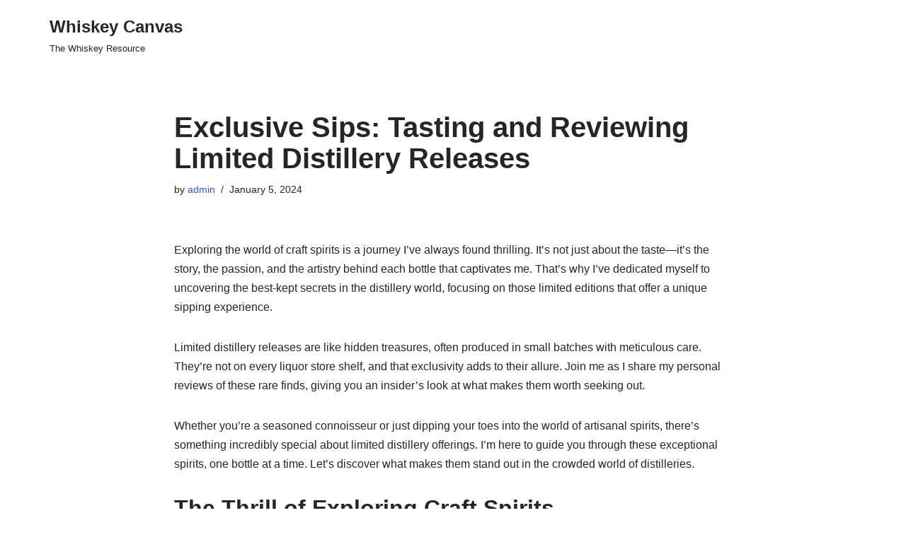

--- FILE ---
content_type: text/html; charset=UTF-8
request_url: https://whiskeycanvas.com/limited-distillery-reviews/
body_size: 18062
content:
<!DOCTYPE html>
<html lang="en-US" prefix="og: https://ogp.me/ns#">

<head>
	
	<meta charset="UTF-8">
	<meta name="viewport" content="width=device-width, initial-scale=1, minimum-scale=1">
	<link rel="profile" href="http://gmpg.org/xfn/11">
		
<!-- Search Engine Optimization by Rank Math PRO - https://rankmath.com/ -->
<title>Exclusive Sips: Tasting and Reviewing Limited Distillery Releases - Whiskey Canvas</title>
<meta name="description" content="Explore the world of craft spirits with our insider reviews on limited distillery offerings, where exclusivity and quality meet. Delve into the stories behind local ingredients, unique flavors, and the artisans who bring these rare bottles to life."/>
<meta name="robots" content="follow, index, max-snippet:-1, max-video-preview:-1, max-image-preview:large"/>
<link rel="canonical" href="https://whiskeycanvas.com/limited-distillery-reviews/" />
<meta property="og:locale" content="en_US" />
<meta property="og:type" content="article" />
<meta property="og:title" content="Exclusive Sips: Tasting and Reviewing Limited Distillery Releases - Whiskey Canvas" />
<meta property="og:description" content="Explore the world of craft spirits with our insider reviews on limited distillery offerings, where exclusivity and quality meet. Delve into the stories behind local ingredients, unique flavors, and the artisans who bring these rare bottles to life." />
<meta property="og:url" content="https://whiskeycanvas.com/limited-distillery-reviews/" />
<meta property="og:site_name" content="Whiskey Canvas" />
<meta property="article:tag" content="Limited edition reviews of whiskey" />
<meta property="article:section" content="Limited edition reviews of whiskey" />
<meta property="og:updated_time" content="2024-01-05T23:39:04+00:00" />
<meta property="og:image" content="https://whiskeycanvas.com/wp-content/uploads/2024/01/An_WNbvh9ArRF6HrADMDB.jpg" />
<meta property="og:image:secure_url" content="https://whiskeycanvas.com/wp-content/uploads/2024/01/An_WNbvh9ArRF6HrADMDB.jpg" />
<meta property="og:image:width" content="1792" />
<meta property="og:image:height" content="1024" />
<meta property="og:image:alt" content="Exclusive Sips: Tasting and Reviewing Limited Distillery Releases" />
<meta property="og:image:type" content="image/jpeg" />
<meta property="article:published_time" content="2024-01-05T22:53:10+00:00" />
<meta property="article:modified_time" content="2024-01-05T23:39:04+00:00" />
<meta name="twitter:card" content="summary_large_image" />
<meta name="twitter:title" content="Exclusive Sips: Tasting and Reviewing Limited Distillery Releases - Whiskey Canvas" />
<meta name="twitter:description" content="Explore the world of craft spirits with our insider reviews on limited distillery offerings, where exclusivity and quality meet. Delve into the stories behind local ingredients, unique flavors, and the artisans who bring these rare bottles to life." />
<meta name="twitter:image" content="https://whiskeycanvas.com/wp-content/uploads/2024/01/An_WNbvh9ArRF6HrADMDB.jpg" />
<meta name="twitter:label1" content="Written by" />
<meta name="twitter:data1" content="admin" />
<meta name="twitter:label2" content="Time to read" />
<meta name="twitter:data2" content="11 minutes" />
<script type="application/ld+json" class="rank-math-schema-pro">{"@context":"https://schema.org","@graph":[{"@type":["Person","Organization"],"@id":"https://whiskeycanvas.com/#person","name":"Whiskey Canvas"},{"@type":"WebSite","@id":"https://whiskeycanvas.com/#website","url":"https://whiskeycanvas.com","name":"Whiskey Canvas","publisher":{"@id":"https://whiskeycanvas.com/#person"},"inLanguage":"en-US"},{"@type":"ImageObject","@id":"https://whiskeycanvas.com/wp-content/uploads/2024/01/An_WNbvh9ArRF6HrADMDB.jpg","url":"https://whiskeycanvas.com/wp-content/uploads/2024/01/An_WNbvh9ArRF6HrADMDB.jpg","width":"1792","height":"1024","inLanguage":"en-US"},{"@type":"WebPage","@id":"https://whiskeycanvas.com/limited-distillery-reviews/#webpage","url":"https://whiskeycanvas.com/limited-distillery-reviews/","name":"Exclusive Sips: Tasting and Reviewing Limited Distillery Releases - Whiskey Canvas","datePublished":"2024-01-05T22:53:10+00:00","dateModified":"2024-01-05T23:39:04+00:00","isPartOf":{"@id":"https://whiskeycanvas.com/#website"},"primaryImageOfPage":{"@id":"https://whiskeycanvas.com/wp-content/uploads/2024/01/An_WNbvh9ArRF6HrADMDB.jpg"},"inLanguage":"en-US"},{"@type":"Person","@id":"https://whiskeycanvas.com/author/admin/","name":"admin","url":"https://whiskeycanvas.com/author/admin/","image":{"@type":"ImageObject","@id":"https://secure.gravatar.com/avatar/0a5c93873df26e51726517a099bd693efb106769fb4e83ed70d00a60f367be68?s=96&amp;d=mm&amp;r=g","url":"https://secure.gravatar.com/avatar/0a5c93873df26e51726517a099bd693efb106769fb4e83ed70d00a60f367be68?s=96&amp;d=mm&amp;r=g","caption":"admin","inLanguage":"en-US"},"sameAs":["https://whiskeycanvas.com"]},{"@type":"BlogPosting","headline":"Exclusive Sips: Tasting and Reviewing Limited Distillery Releases - Whiskey Canvas","datePublished":"2024-01-05T22:53:10+00:00","dateModified":"2024-01-05T23:39:04+00:00","articleSection":"Limited edition reviews of whiskey","author":{"@id":"https://whiskeycanvas.com/author/admin/","name":"admin"},"publisher":{"@id":"https://whiskeycanvas.com/#person"},"description":"Explore the world of craft spirits with our insider reviews on limited distillery offerings, where exclusivity and quality meet. Delve into the stories behind local ingredients, unique flavors, and the artisans who bring these rare bottles to life.","name":"Exclusive Sips: Tasting and Reviewing Limited Distillery Releases - Whiskey Canvas","@id":"https://whiskeycanvas.com/limited-distillery-reviews/#richSnippet","isPartOf":{"@id":"https://whiskeycanvas.com/limited-distillery-reviews/#webpage"},"image":{"@id":"https://whiskeycanvas.com/wp-content/uploads/2024/01/An_WNbvh9ArRF6HrADMDB.jpg"},"inLanguage":"en-US","mainEntityOfPage":{"@id":"https://whiskeycanvas.com/limited-distillery-reviews/#webpage"}}]}</script>
<!-- /Rank Math WordPress SEO plugin -->

<link rel="alternate" type="application/rss+xml" title="Whiskey Canvas &raquo; Feed" href="https://whiskeycanvas.com/feed/" />
<link rel="alternate" title="oEmbed (JSON)" type="application/json+oembed" href="https://whiskeycanvas.com/wp-json/oembed/1.0/embed?url=https%3A%2F%2Fwhiskeycanvas.com%2Flimited-distillery-reviews%2F" />
<link rel="alternate" title="oEmbed (XML)" type="text/xml+oembed" href="https://whiskeycanvas.com/wp-json/oembed/1.0/embed?url=https%3A%2F%2Fwhiskeycanvas.com%2Flimited-distillery-reviews%2F&#038;format=xml" />
<style id='wp-img-auto-sizes-contain-inline-css'>
img:is([sizes=auto i],[sizes^="auto," i]){contain-intrinsic-size:3000px 1500px}
/*# sourceURL=wp-img-auto-sizes-contain-inline-css */
</style>
<style id='wp-emoji-styles-inline-css'>

	img.wp-smiley, img.emoji {
		display: inline !important;
		border: none !important;
		box-shadow: none !important;
		height: 1em !important;
		width: 1em !important;
		margin: 0 0.07em !important;
		vertical-align: -0.1em !important;
		background: none !important;
		padding: 0 !important;
	}
/*# sourceURL=wp-emoji-styles-inline-css */
</style>
<style id='wp-block-library-inline-css'>
:root{--wp-block-synced-color:#7a00df;--wp-block-synced-color--rgb:122,0,223;--wp-bound-block-color:var(--wp-block-synced-color);--wp-editor-canvas-background:#ddd;--wp-admin-theme-color:#007cba;--wp-admin-theme-color--rgb:0,124,186;--wp-admin-theme-color-darker-10:#006ba1;--wp-admin-theme-color-darker-10--rgb:0,107,160.5;--wp-admin-theme-color-darker-20:#005a87;--wp-admin-theme-color-darker-20--rgb:0,90,135;--wp-admin-border-width-focus:2px}@media (min-resolution:192dpi){:root{--wp-admin-border-width-focus:1.5px}}.wp-element-button{cursor:pointer}:root .has-very-light-gray-background-color{background-color:#eee}:root .has-very-dark-gray-background-color{background-color:#313131}:root .has-very-light-gray-color{color:#eee}:root .has-very-dark-gray-color{color:#313131}:root .has-vivid-green-cyan-to-vivid-cyan-blue-gradient-background{background:linear-gradient(135deg,#00d084,#0693e3)}:root .has-purple-crush-gradient-background{background:linear-gradient(135deg,#34e2e4,#4721fb 50%,#ab1dfe)}:root .has-hazy-dawn-gradient-background{background:linear-gradient(135deg,#faaca8,#dad0ec)}:root .has-subdued-olive-gradient-background{background:linear-gradient(135deg,#fafae1,#67a671)}:root .has-atomic-cream-gradient-background{background:linear-gradient(135deg,#fdd79a,#004a59)}:root .has-nightshade-gradient-background{background:linear-gradient(135deg,#330968,#31cdcf)}:root .has-midnight-gradient-background{background:linear-gradient(135deg,#020381,#2874fc)}:root{--wp--preset--font-size--normal:16px;--wp--preset--font-size--huge:42px}.has-regular-font-size{font-size:1em}.has-larger-font-size{font-size:2.625em}.has-normal-font-size{font-size:var(--wp--preset--font-size--normal)}.has-huge-font-size{font-size:var(--wp--preset--font-size--huge)}.has-text-align-center{text-align:center}.has-text-align-left{text-align:left}.has-text-align-right{text-align:right}.has-fit-text{white-space:nowrap!important}#end-resizable-editor-section{display:none}.aligncenter{clear:both}.items-justified-left{justify-content:flex-start}.items-justified-center{justify-content:center}.items-justified-right{justify-content:flex-end}.items-justified-space-between{justify-content:space-between}.screen-reader-text{border:0;clip-path:inset(50%);height:1px;margin:-1px;overflow:hidden;padding:0;position:absolute;width:1px;word-wrap:normal!important}.screen-reader-text:focus{background-color:#ddd;clip-path:none;color:#444;display:block;font-size:1em;height:auto;left:5px;line-height:normal;padding:15px 23px 14px;text-decoration:none;top:5px;width:auto;z-index:100000}html :where(.has-border-color){border-style:solid}html :where([style*=border-top-color]){border-top-style:solid}html :where([style*=border-right-color]){border-right-style:solid}html :where([style*=border-bottom-color]){border-bottom-style:solid}html :where([style*=border-left-color]){border-left-style:solid}html :where([style*=border-width]){border-style:solid}html :where([style*=border-top-width]){border-top-style:solid}html :where([style*=border-right-width]){border-right-style:solid}html :where([style*=border-bottom-width]){border-bottom-style:solid}html :where([style*=border-left-width]){border-left-style:solid}html :where(img[class*=wp-image-]){height:auto;max-width:100%}:where(figure){margin:0 0 1em}html :where(.is-position-sticky){--wp-admin--admin-bar--position-offset:var(--wp-admin--admin-bar--height,0px)}@media screen and (max-width:600px){html :where(.is-position-sticky){--wp-admin--admin-bar--position-offset:0px}}

/*# sourceURL=wp-block-library-inline-css */
</style><style id='global-styles-inline-css'>
:root{--wp--preset--aspect-ratio--square: 1;--wp--preset--aspect-ratio--4-3: 4/3;--wp--preset--aspect-ratio--3-4: 3/4;--wp--preset--aspect-ratio--3-2: 3/2;--wp--preset--aspect-ratio--2-3: 2/3;--wp--preset--aspect-ratio--16-9: 16/9;--wp--preset--aspect-ratio--9-16: 9/16;--wp--preset--color--black: #000000;--wp--preset--color--cyan-bluish-gray: #abb8c3;--wp--preset--color--white: #ffffff;--wp--preset--color--pale-pink: #f78da7;--wp--preset--color--vivid-red: #cf2e2e;--wp--preset--color--luminous-vivid-orange: #ff6900;--wp--preset--color--luminous-vivid-amber: #fcb900;--wp--preset--color--light-green-cyan: #7bdcb5;--wp--preset--color--vivid-green-cyan: #00d084;--wp--preset--color--pale-cyan-blue: #8ed1fc;--wp--preset--color--vivid-cyan-blue: #0693e3;--wp--preset--color--vivid-purple: #9b51e0;--wp--preset--color--neve-link-color: var(--nv-primary-accent);--wp--preset--color--neve-link-hover-color: var(--nv-secondary-accent);--wp--preset--color--nv-site-bg: var(--nv-site-bg);--wp--preset--color--nv-light-bg: var(--nv-light-bg);--wp--preset--color--nv-dark-bg: var(--nv-dark-bg);--wp--preset--color--neve-text-color: var(--nv-text-color);--wp--preset--color--nv-text-dark-bg: var(--nv-text-dark-bg);--wp--preset--color--nv-c-1: var(--nv-c-1);--wp--preset--color--nv-c-2: var(--nv-c-2);--wp--preset--gradient--vivid-cyan-blue-to-vivid-purple: linear-gradient(135deg,rgb(6,147,227) 0%,rgb(155,81,224) 100%);--wp--preset--gradient--light-green-cyan-to-vivid-green-cyan: linear-gradient(135deg,rgb(122,220,180) 0%,rgb(0,208,130) 100%);--wp--preset--gradient--luminous-vivid-amber-to-luminous-vivid-orange: linear-gradient(135deg,rgb(252,185,0) 0%,rgb(255,105,0) 100%);--wp--preset--gradient--luminous-vivid-orange-to-vivid-red: linear-gradient(135deg,rgb(255,105,0) 0%,rgb(207,46,46) 100%);--wp--preset--gradient--very-light-gray-to-cyan-bluish-gray: linear-gradient(135deg,rgb(238,238,238) 0%,rgb(169,184,195) 100%);--wp--preset--gradient--cool-to-warm-spectrum: linear-gradient(135deg,rgb(74,234,220) 0%,rgb(151,120,209) 20%,rgb(207,42,186) 40%,rgb(238,44,130) 60%,rgb(251,105,98) 80%,rgb(254,248,76) 100%);--wp--preset--gradient--blush-light-purple: linear-gradient(135deg,rgb(255,206,236) 0%,rgb(152,150,240) 100%);--wp--preset--gradient--blush-bordeaux: linear-gradient(135deg,rgb(254,205,165) 0%,rgb(254,45,45) 50%,rgb(107,0,62) 100%);--wp--preset--gradient--luminous-dusk: linear-gradient(135deg,rgb(255,203,112) 0%,rgb(199,81,192) 50%,rgb(65,88,208) 100%);--wp--preset--gradient--pale-ocean: linear-gradient(135deg,rgb(255,245,203) 0%,rgb(182,227,212) 50%,rgb(51,167,181) 100%);--wp--preset--gradient--electric-grass: linear-gradient(135deg,rgb(202,248,128) 0%,rgb(113,206,126) 100%);--wp--preset--gradient--midnight: linear-gradient(135deg,rgb(2,3,129) 0%,rgb(40,116,252) 100%);--wp--preset--font-size--small: 13px;--wp--preset--font-size--medium: 20px;--wp--preset--font-size--large: 36px;--wp--preset--font-size--x-large: 42px;--wp--preset--spacing--20: 0.44rem;--wp--preset--spacing--30: 0.67rem;--wp--preset--spacing--40: 1rem;--wp--preset--spacing--50: 1.5rem;--wp--preset--spacing--60: 2.25rem;--wp--preset--spacing--70: 3.38rem;--wp--preset--spacing--80: 5.06rem;--wp--preset--shadow--natural: 6px 6px 9px rgba(0, 0, 0, 0.2);--wp--preset--shadow--deep: 12px 12px 50px rgba(0, 0, 0, 0.4);--wp--preset--shadow--sharp: 6px 6px 0px rgba(0, 0, 0, 0.2);--wp--preset--shadow--outlined: 6px 6px 0px -3px rgb(255, 255, 255), 6px 6px rgb(0, 0, 0);--wp--preset--shadow--crisp: 6px 6px 0px rgb(0, 0, 0);}:where(.is-layout-flex){gap: 0.5em;}:where(.is-layout-grid){gap: 0.5em;}body .is-layout-flex{display: flex;}.is-layout-flex{flex-wrap: wrap;align-items: center;}.is-layout-flex > :is(*, div){margin: 0;}body .is-layout-grid{display: grid;}.is-layout-grid > :is(*, div){margin: 0;}:where(.wp-block-columns.is-layout-flex){gap: 2em;}:where(.wp-block-columns.is-layout-grid){gap: 2em;}:where(.wp-block-post-template.is-layout-flex){gap: 1.25em;}:where(.wp-block-post-template.is-layout-grid){gap: 1.25em;}.has-black-color{color: var(--wp--preset--color--black) !important;}.has-cyan-bluish-gray-color{color: var(--wp--preset--color--cyan-bluish-gray) !important;}.has-white-color{color: var(--wp--preset--color--white) !important;}.has-pale-pink-color{color: var(--wp--preset--color--pale-pink) !important;}.has-vivid-red-color{color: var(--wp--preset--color--vivid-red) !important;}.has-luminous-vivid-orange-color{color: var(--wp--preset--color--luminous-vivid-orange) !important;}.has-luminous-vivid-amber-color{color: var(--wp--preset--color--luminous-vivid-amber) !important;}.has-light-green-cyan-color{color: var(--wp--preset--color--light-green-cyan) !important;}.has-vivid-green-cyan-color{color: var(--wp--preset--color--vivid-green-cyan) !important;}.has-pale-cyan-blue-color{color: var(--wp--preset--color--pale-cyan-blue) !important;}.has-vivid-cyan-blue-color{color: var(--wp--preset--color--vivid-cyan-blue) !important;}.has-vivid-purple-color{color: var(--wp--preset--color--vivid-purple) !important;}.has-neve-link-color-color{color: var(--wp--preset--color--neve-link-color) !important;}.has-neve-link-hover-color-color{color: var(--wp--preset--color--neve-link-hover-color) !important;}.has-nv-site-bg-color{color: var(--wp--preset--color--nv-site-bg) !important;}.has-nv-light-bg-color{color: var(--wp--preset--color--nv-light-bg) !important;}.has-nv-dark-bg-color{color: var(--wp--preset--color--nv-dark-bg) !important;}.has-neve-text-color-color{color: var(--wp--preset--color--neve-text-color) !important;}.has-nv-text-dark-bg-color{color: var(--wp--preset--color--nv-text-dark-bg) !important;}.has-nv-c-1-color{color: var(--wp--preset--color--nv-c-1) !important;}.has-nv-c-2-color{color: var(--wp--preset--color--nv-c-2) !important;}.has-black-background-color{background-color: var(--wp--preset--color--black) !important;}.has-cyan-bluish-gray-background-color{background-color: var(--wp--preset--color--cyan-bluish-gray) !important;}.has-white-background-color{background-color: var(--wp--preset--color--white) !important;}.has-pale-pink-background-color{background-color: var(--wp--preset--color--pale-pink) !important;}.has-vivid-red-background-color{background-color: var(--wp--preset--color--vivid-red) !important;}.has-luminous-vivid-orange-background-color{background-color: var(--wp--preset--color--luminous-vivid-orange) !important;}.has-luminous-vivid-amber-background-color{background-color: var(--wp--preset--color--luminous-vivid-amber) !important;}.has-light-green-cyan-background-color{background-color: var(--wp--preset--color--light-green-cyan) !important;}.has-vivid-green-cyan-background-color{background-color: var(--wp--preset--color--vivid-green-cyan) !important;}.has-pale-cyan-blue-background-color{background-color: var(--wp--preset--color--pale-cyan-blue) !important;}.has-vivid-cyan-blue-background-color{background-color: var(--wp--preset--color--vivid-cyan-blue) !important;}.has-vivid-purple-background-color{background-color: var(--wp--preset--color--vivid-purple) !important;}.has-neve-link-color-background-color{background-color: var(--wp--preset--color--neve-link-color) !important;}.has-neve-link-hover-color-background-color{background-color: var(--wp--preset--color--neve-link-hover-color) !important;}.has-nv-site-bg-background-color{background-color: var(--wp--preset--color--nv-site-bg) !important;}.has-nv-light-bg-background-color{background-color: var(--wp--preset--color--nv-light-bg) !important;}.has-nv-dark-bg-background-color{background-color: var(--wp--preset--color--nv-dark-bg) !important;}.has-neve-text-color-background-color{background-color: var(--wp--preset--color--neve-text-color) !important;}.has-nv-text-dark-bg-background-color{background-color: var(--wp--preset--color--nv-text-dark-bg) !important;}.has-nv-c-1-background-color{background-color: var(--wp--preset--color--nv-c-1) !important;}.has-nv-c-2-background-color{background-color: var(--wp--preset--color--nv-c-2) !important;}.has-black-border-color{border-color: var(--wp--preset--color--black) !important;}.has-cyan-bluish-gray-border-color{border-color: var(--wp--preset--color--cyan-bluish-gray) !important;}.has-white-border-color{border-color: var(--wp--preset--color--white) !important;}.has-pale-pink-border-color{border-color: var(--wp--preset--color--pale-pink) !important;}.has-vivid-red-border-color{border-color: var(--wp--preset--color--vivid-red) !important;}.has-luminous-vivid-orange-border-color{border-color: var(--wp--preset--color--luminous-vivid-orange) !important;}.has-luminous-vivid-amber-border-color{border-color: var(--wp--preset--color--luminous-vivid-amber) !important;}.has-light-green-cyan-border-color{border-color: var(--wp--preset--color--light-green-cyan) !important;}.has-vivid-green-cyan-border-color{border-color: var(--wp--preset--color--vivid-green-cyan) !important;}.has-pale-cyan-blue-border-color{border-color: var(--wp--preset--color--pale-cyan-blue) !important;}.has-vivid-cyan-blue-border-color{border-color: var(--wp--preset--color--vivid-cyan-blue) !important;}.has-vivid-purple-border-color{border-color: var(--wp--preset--color--vivid-purple) !important;}.has-neve-link-color-border-color{border-color: var(--wp--preset--color--neve-link-color) !important;}.has-neve-link-hover-color-border-color{border-color: var(--wp--preset--color--neve-link-hover-color) !important;}.has-nv-site-bg-border-color{border-color: var(--wp--preset--color--nv-site-bg) !important;}.has-nv-light-bg-border-color{border-color: var(--wp--preset--color--nv-light-bg) !important;}.has-nv-dark-bg-border-color{border-color: var(--wp--preset--color--nv-dark-bg) !important;}.has-neve-text-color-border-color{border-color: var(--wp--preset--color--neve-text-color) !important;}.has-nv-text-dark-bg-border-color{border-color: var(--wp--preset--color--nv-text-dark-bg) !important;}.has-nv-c-1-border-color{border-color: var(--wp--preset--color--nv-c-1) !important;}.has-nv-c-2-border-color{border-color: var(--wp--preset--color--nv-c-2) !important;}.has-vivid-cyan-blue-to-vivid-purple-gradient-background{background: var(--wp--preset--gradient--vivid-cyan-blue-to-vivid-purple) !important;}.has-light-green-cyan-to-vivid-green-cyan-gradient-background{background: var(--wp--preset--gradient--light-green-cyan-to-vivid-green-cyan) !important;}.has-luminous-vivid-amber-to-luminous-vivid-orange-gradient-background{background: var(--wp--preset--gradient--luminous-vivid-amber-to-luminous-vivid-orange) !important;}.has-luminous-vivid-orange-to-vivid-red-gradient-background{background: var(--wp--preset--gradient--luminous-vivid-orange-to-vivid-red) !important;}.has-very-light-gray-to-cyan-bluish-gray-gradient-background{background: var(--wp--preset--gradient--very-light-gray-to-cyan-bluish-gray) !important;}.has-cool-to-warm-spectrum-gradient-background{background: var(--wp--preset--gradient--cool-to-warm-spectrum) !important;}.has-blush-light-purple-gradient-background{background: var(--wp--preset--gradient--blush-light-purple) !important;}.has-blush-bordeaux-gradient-background{background: var(--wp--preset--gradient--blush-bordeaux) !important;}.has-luminous-dusk-gradient-background{background: var(--wp--preset--gradient--luminous-dusk) !important;}.has-pale-ocean-gradient-background{background: var(--wp--preset--gradient--pale-ocean) !important;}.has-electric-grass-gradient-background{background: var(--wp--preset--gradient--electric-grass) !important;}.has-midnight-gradient-background{background: var(--wp--preset--gradient--midnight) !important;}.has-small-font-size{font-size: var(--wp--preset--font-size--small) !important;}.has-medium-font-size{font-size: var(--wp--preset--font-size--medium) !important;}.has-large-font-size{font-size: var(--wp--preset--font-size--large) !important;}.has-x-large-font-size{font-size: var(--wp--preset--font-size--x-large) !important;}
/*# sourceURL=global-styles-inline-css */
</style>

<style id='classic-theme-styles-inline-css'>
/*! This file is auto-generated */
.wp-block-button__link{color:#fff;background-color:#32373c;border-radius:9999px;box-shadow:none;text-decoration:none;padding:calc(.667em + 2px) calc(1.333em + 2px);font-size:1.125em}.wp-block-file__button{background:#32373c;color:#fff;text-decoration:none}
/*# sourceURL=/wp-includes/css/classic-themes.min.css */
</style>
<link rel='stylesheet' id='neve-style-css' href='https://whiskeycanvas.com/wp-content/themes/neve/style-main-new.min.css?ver=4.2.2' media='all' />
<style id='neve-style-inline-css'>
.is-menu-sidebar .header-menu-sidebar { visibility: visible; }.is-menu-sidebar.menu_sidebar_slide_left .header-menu-sidebar { transform: translate3d(0, 0, 0); left: 0; }.is-menu-sidebar.menu_sidebar_slide_right .header-menu-sidebar { transform: translate3d(0, 0, 0); right: 0; }.is-menu-sidebar.menu_sidebar_pull_right .header-menu-sidebar, .is-menu-sidebar.menu_sidebar_pull_left .header-menu-sidebar { transform: translateX(0); }.is-menu-sidebar.menu_sidebar_dropdown .header-menu-sidebar { height: auto; }.is-menu-sidebar.menu_sidebar_dropdown .header-menu-sidebar-inner { max-height: 400px; padding: 20px 0; }.is-menu-sidebar.menu_sidebar_full_canvas .header-menu-sidebar { opacity: 1; }.header-menu-sidebar .menu-item-nav-search:not(.floating) { pointer-events: none; }.header-menu-sidebar .menu-item-nav-search .is-menu-sidebar { pointer-events: unset; }@media screen and (max-width: 960px) { .builder-item.cr .item--inner { --textalign: center; --justify: center; } }
.nv-meta-list li.meta:not(:last-child):after { content:"/" }.nv-meta-list .no-mobile{
			display:none;
		}.nv-meta-list li.last::after{
			content: ""!important;
		}@media (min-width: 769px) {
			.nv-meta-list .no-mobile {
				display: inline-block;
			}
			.nv-meta-list li.last:not(:last-child)::after {
		 		content: "/" !important;
			}
		}
 :root{ --container: 748px;--postwidth:100%; --primarybtnbg: var(--nv-primary-accent); --primarybtnhoverbg: var(--nv-primary-accent); --primarybtncolor: #fff; --secondarybtncolor: var(--nv-primary-accent); --primarybtnhovercolor: #fff; --secondarybtnhovercolor: var(--nv-primary-accent);--primarybtnborderradius:3px;--secondarybtnborderradius:3px;--secondarybtnborderwidth:3px;--btnpadding:13px 15px;--primarybtnpadding:13px 15px;--secondarybtnpadding:calc(13px - 3px) calc(15px - 3px); --bodyfontfamily: Arial,Helvetica,sans-serif; --bodyfontsize: 15px; --bodylineheight: 1.6; --bodyletterspacing: 0px; --bodyfontweight: 400; --h1fontsize: 36px; --h1fontweight: 700; --h1lineheight: 1.2; --h1letterspacing: 0px; --h1texttransform: none; --h2fontsize: 28px; --h2fontweight: 700; --h2lineheight: 1.3; --h2letterspacing: 0px; --h2texttransform: none; --h3fontsize: 24px; --h3fontweight: 700; --h3lineheight: 1.4; --h3letterspacing: 0px; --h3texttransform: none; --h4fontsize: 20px; --h4fontweight: 700; --h4lineheight: 1.6; --h4letterspacing: 0px; --h4texttransform: none; --h5fontsize: 16px; --h5fontweight: 700; --h5lineheight: 1.6; --h5letterspacing: 0px; --h5texttransform: none; --h6fontsize: 14px; --h6fontweight: 700; --h6lineheight: 1.6; --h6letterspacing: 0px; --h6texttransform: none;--formfieldborderwidth:2px;--formfieldborderradius:3px; --formfieldbgcolor: var(--nv-site-bg); --formfieldbordercolor: #dddddd; --formfieldcolor: var(--nv-text-color);--formfieldpadding:10px 12px; } .nv-post-thumbnail-wrap img{ aspect-ratio: 4/3; object-fit: cover; } .layout-grid .nv-post-thumbnail-wrap{ margin-right:-25px;margin-left:-25px; } .nv-index-posts{ --borderradius:8px;--padding:25px 25px 25px 25px;--cardboxshadow:0 0 2px 0 rgba(0,0,0,0.15); --cardbgcolor: var(--nv-site-bg); --cardcolor: var(--nv-text-color); } .single-post-container .alignfull > [class*="__inner-container"], .single-post-container .alignwide > [class*="__inner-container"]{ max-width:718px } .nv-meta-list{ --avatarsize: 20px; } .single .nv-meta-list{ --avatarsize: 20px; } .nv-post-cover{ --height: 250px;--padding:40px 15px;--justify: flex-start; --textalign: left; --valign: center; } .nv-post-cover .nv-title-meta-wrap, .nv-page-title-wrap, .entry-header{ --textalign: left; } .nv-is-boxed.nv-title-meta-wrap{ --padding:40px 15px; --bgcolor: var(--nv-dark-bg); } .nv-overlay{ --opacity: 50; --blendmode: normal; } .nv-is-boxed.nv-comments-wrap{ --padding:20px; } .nv-is-boxed.comment-respond{ --padding:20px; } .single:not(.single-product), .page{ --c-vspace:0 0 0 0;; } .scroll-to-top{ --color: var(--nv-text-dark-bg);--padding:8px 10px; --borderradius: 3px; --bgcolor: var(--nv-primary-accent); --hovercolor: var(--nv-text-dark-bg); --hoverbgcolor: var(--nv-primary-accent);--size:16px; } .global-styled{ --bgcolor: var(--nv-site-bg); } .header-top{ --rowbcolor: var(--nv-light-bg); --color: var(--nv-text-color); --bgcolor: var(--nv-site-bg); } .header-main{ --rowbcolor: var(--nv-light-bg); --color: var(--nv-text-color); --bgcolor: var(--nv-site-bg); } .header-bottom{ --rowbcolor: var(--nv-light-bg); --color: var(--nv-text-color); --bgcolor: var(--nv-site-bg); } .header-menu-sidebar-bg{ --justify: flex-start; --textalign: left;--flexg: 1;--wrapdropdownwidth: auto; --color: var(--nv-text-color); --bgcolor: var(--nv-site-bg); } .header-menu-sidebar{ width: 360px; } .builder-item--logo{ --maxwidth: 120px; --fs: 24px;--padding:10px 0;--margin:0; --textalign: left;--justify: flex-start; } .builder-item--nav-icon,.header-menu-sidebar .close-sidebar-panel .navbar-toggle{ --borderradius:0; } .builder-item--nav-icon{ --label-margin:0 5px 0 0;;--padding:10px 15px;--margin:0; } .builder-item--primary-menu{ --hovercolor: var(--nv-secondary-accent); --hovertextcolor: var(--nv-text-color); --activecolor: var(--nv-primary-accent); --spacing: 20px; --height: 25px;--padding:0;--margin:0; --fontsize: 1em; --lineheight: 1.6; --letterspacing: 0px; --fontweight: 500; --texttransform: none; --iconsize: 1em; } .hfg-is-group.has-primary-menu .inherit-ff{ --inheritedfw: 500; } .footer-top-inner .row{ grid-template-columns:1fr 1fr 1fr; --valign: flex-start; } .footer-top{ --rowbcolor: var(--nv-light-bg); --color: var(--nv-text-color); --bgcolor: var(--nv-site-bg); } .footer-main-inner .row{ grid-template-columns:1fr 1fr 1fr; --valign: flex-start; } .footer-main{ --rowbcolor: var(--nv-light-bg); --color: var(--nv-text-color); --bgcolor: var(--nv-site-bg); } .footer-bottom-inner .row{ grid-template-columns:1fr 1fr 1fr; --valign: flex-start; } .footer-bottom{ --rowbcolor: var(--nv-light-bg); --color: var(--nv-text-dark-bg); --bgcolor: var(--nv-dark-bg); } @media(min-width: 576px){ :root{ --container: 992px;--postwidth:50%;--btnpadding:13px 15px;--primarybtnpadding:13px 15px;--secondarybtnpadding:calc(13px - 3px) calc(15px - 3px); --bodyfontsize: 16px; --bodylineheight: 1.6; --bodyletterspacing: 0px; --h1fontsize: 38px; --h1lineheight: 1.2; --h1letterspacing: 0px; --h2fontsize: 30px; --h2lineheight: 1.2; --h2letterspacing: 0px; --h3fontsize: 26px; --h3lineheight: 1.4; --h3letterspacing: 0px; --h4fontsize: 22px; --h4lineheight: 1.5; --h4letterspacing: 0px; --h5fontsize: 18px; --h5lineheight: 1.6; --h5letterspacing: 0px; --h6fontsize: 14px; --h6lineheight: 1.6; --h6letterspacing: 0px; } .layout-grid .nv-post-thumbnail-wrap{ margin-right:-25px;margin-left:-25px; } .nv-index-posts{ --padding:25px 25px 25px 25px; } .single-post-container .alignfull > [class*="__inner-container"], .single-post-container .alignwide > [class*="__inner-container"]{ max-width:962px } .nv-meta-list{ --avatarsize: 20px; } .single .nv-meta-list{ --avatarsize: 20px; } .nv-post-cover{ --height: 320px;--padding:60px 30px;--justify: flex-start; --textalign: left; --valign: center; } .nv-post-cover .nv-title-meta-wrap, .nv-page-title-wrap, .entry-header{ --textalign: left; } .nv-is-boxed.nv-title-meta-wrap{ --padding:60px 30px; } .nv-is-boxed.nv-comments-wrap{ --padding:30px; } .nv-is-boxed.comment-respond{ --padding:30px; } .single:not(.single-product), .page{ --c-vspace:0 0 0 0;; } .scroll-to-top{ --padding:8px 10px;--size:16px; } .header-menu-sidebar-bg{ --justify: flex-start; --textalign: left;--flexg: 1;--wrapdropdownwidth: auto; } .header-menu-sidebar{ width: 360px; } .builder-item--logo{ --maxwidth: 120px; --fs: 24px;--padding:10px 0;--margin:0; --textalign: left;--justify: flex-start; } .builder-item--nav-icon{ --label-margin:0 5px 0 0;;--padding:10px 15px;--margin:0; } .builder-item--primary-menu{ --spacing: 20px; --height: 25px;--padding:0;--margin:0; --fontsize: 1em; --lineheight: 1.6; --letterspacing: 0px; --iconsize: 1em; } }@media(min-width: 960px){ :root{ --container: 1170px;--postwidth:33.333333333333%;--btnpadding:13px 15px;--primarybtnpadding:13px 15px;--secondarybtnpadding:calc(13px - 3px) calc(15px - 3px); --bodyfontsize: 16px; --bodylineheight: 1.7; --bodyletterspacing: 0px; --h1fontsize: 40px; --h1lineheight: 1.1; --h1letterspacing: 0px; --h2fontsize: 32px; --h2lineheight: 1.2; --h2letterspacing: 0px; --h3fontsize: 28px; --h3lineheight: 1.4; --h3letterspacing: 0px; --h4fontsize: 24px; --h4lineheight: 1.5; --h4letterspacing: 0px; --h5fontsize: 20px; --h5lineheight: 1.6; --h5letterspacing: 0px; --h6fontsize: 16px; --h6lineheight: 1.6; --h6letterspacing: 0px; } .layout-grid .nv-post-thumbnail-wrap{ margin-right:-25px;margin-left:-25px; } .nv-index-posts{ --padding:25px 25px 25px 25px; } body:not(.single):not(.archive):not(.blog):not(.search):not(.error404) .neve-main > .container .col, body.post-type-archive-course .neve-main > .container .col, body.post-type-archive-llms_membership .neve-main > .container .col{ max-width: 100%; } body:not(.single):not(.archive):not(.blog):not(.search):not(.error404) .nv-sidebar-wrap, body.post-type-archive-course .nv-sidebar-wrap, body.post-type-archive-llms_membership .nv-sidebar-wrap{ max-width: 0%; } .neve-main > .archive-container .nv-index-posts.col{ max-width: 100%; } .neve-main > .archive-container .nv-sidebar-wrap{ max-width: 0%; } .neve-main > .single-post-container .nv-single-post-wrap.col{ max-width: 70%; } .single-post-container .alignfull > [class*="__inner-container"], .single-post-container .alignwide > [class*="__inner-container"]{ max-width:789px } .container-fluid.single-post-container .alignfull > [class*="__inner-container"], .container-fluid.single-post-container .alignwide > [class*="__inner-container"]{ max-width:calc(70% + 15px) } .neve-main > .single-post-container .nv-sidebar-wrap{ max-width: 30%; } .nv-meta-list{ --avatarsize: 20px; } .single .nv-meta-list{ --avatarsize: 20px; } .nv-post-cover{ --height: 400px;--padding:60px 40px;--justify: flex-start; --textalign: left; --valign: center; } .nv-post-cover .nv-title-meta-wrap, .nv-page-title-wrap, .entry-header{ --textalign: left; } .nv-is-boxed.nv-title-meta-wrap{ --padding:60px 40px; } .nv-is-boxed.nv-comments-wrap{ --padding:40px; } .nv-is-boxed.comment-respond{ --padding:40px; } .single:not(.single-product), .page{ --c-vspace:0 0 0 0;; } .scroll-to-top{ --padding:8px 10px;--size:16px; } .header-menu-sidebar-bg{ --justify: flex-start; --textalign: left;--flexg: 1;--wrapdropdownwidth: auto; } .header-menu-sidebar{ width: 360px; } .builder-item--logo{ --maxwidth: 120px; --fs: 24px;--padding:10px 0;--margin:0; --textalign: left;--justify: flex-start; } .builder-item--nav-icon{ --label-margin:0 5px 0 0;;--padding:10px 15px;--margin:0; } .builder-item--primary-menu{ --spacing: 20px; --height: 25px;--padding:0;--margin:0; --fontsize: 1em; --lineheight: 1.6; --letterspacing: 0px; --iconsize: 1em; } }.scroll-to-top {right: 20px; border: none; position: fixed; bottom: 30px; display: none; opacity: 0; visibility: hidden; transition: opacity 0.3s ease-in-out, visibility 0.3s ease-in-out; align-items: center; justify-content: center; z-index: 999; } @supports (-webkit-overflow-scrolling: touch) { .scroll-to-top { bottom: 74px; } } .scroll-to-top.image { background-position: center; } .scroll-to-top .scroll-to-top-image { width: 100%; height: 100%; } .scroll-to-top .scroll-to-top-label { margin: 0; padding: 5px; } .scroll-to-top:hover { text-decoration: none; } .scroll-to-top.scroll-to-top-left {left: 20px; right: unset;} .scroll-to-top.scroll-show-mobile { display: flex; } @media (min-width: 960px) { .scroll-to-top { display: flex; } }.scroll-to-top { color: var(--color); padding: var(--padding); border-radius: var(--borderradius); background: var(--bgcolor); } .scroll-to-top:hover, .scroll-to-top:focus { color: var(--hovercolor); background: var(--hoverbgcolor); } .scroll-to-top-icon, .scroll-to-top.image .scroll-to-top-image { width: var(--size); height: var(--size); } .scroll-to-top-image { background-image: var(--bgimage); background-size: cover; }:root{--nv-primary-accent:#2f5aae;--nv-secondary-accent:#2f5aae;--nv-site-bg:#ffffff;--nv-light-bg:#f4f5f7;--nv-dark-bg:#121212;--nv-text-color:#272626;--nv-text-dark-bg:#ffffff;--nv-c-1:#9463ae;--nv-c-2:#be574b;--nv-fallback-ff:Arial, Helvetica, sans-serif;}
/*# sourceURL=neve-style-inline-css */
</style>
<link rel='stylesheet' id='taxopress-frontend-css-css' href='https://whiskeycanvas.com/wp-content/plugins/simple-tags/assets/frontend/css/frontend.css?ver=3.43.0' media='all' />
<script src="https://whiskeycanvas.com/wp-includes/js/jquery/jquery.min.js?ver=3.7.1" id="jquery-core-js"></script>
<script src="https://whiskeycanvas.com/wp-includes/js/jquery/jquery-migrate.min.js?ver=3.4.1" id="jquery-migrate-js"></script>
<script src="https://whiskeycanvas.com/wp-content/plugins/simple-tags/assets/frontend/js/frontend.js?ver=3.43.0" id="taxopress-frontend-js-js"></script>
<link rel="https://api.w.org/" href="https://whiskeycanvas.com/wp-json/" /><link rel="alternate" title="JSON" type="application/json" href="https://whiskeycanvas.com/wp-json/wp/v2/posts/6848" /><link rel="EditURI" type="application/rsd+xml" title="RSD" href="https://whiskeycanvas.com/xmlrpc.php?rsd" />
<meta name="generator" content="WordPress 6.9" />
<link rel='shortlink' href='https://whiskeycanvas.com/?p=6848' />

	</head>

<body  class="wp-singular post-template-default single single-post postid-6848 single-format-standard wp-theme-neve  nv-blog-grid nv-sidebar-full-width menu_sidebar_slide_left" id="neve_body"  >
<div class="wrapper">
	
	<header class="header"  >
		<a class="neve-skip-link show-on-focus" href="#content" >
			Skip to content		</a>
		<div id="header-grid"  class="hfg_header site-header">
	
<nav class="header--row header-main hide-on-mobile hide-on-tablet layout-full-contained nv-navbar header--row"
	data-row-id="main" data-show-on="desktop">

	<div
		class="header--row-inner header-main-inner">
		<div class="container">
			<div
				class="row row--wrapper"
				data-section="hfg_header_layout_main" >
				<div class="hfg-slot left"><div class="builder-item desktop-left"><div class="item--inner builder-item--logo"
		data-section="title_tagline"
		data-item-id="logo">
	
<div class="site-logo">
	<a class="brand" href="https://whiskeycanvas.com/" aria-label="Whiskey Canvas The Whiskey Resource" rel="home"><div class="nv-title-tagline-wrap"><p class="site-title">Whiskey Canvas</p><small>The Whiskey Resource</small></div></a></div>
	</div>

</div></div><div class="hfg-slot right"><div class="builder-item has-nav"><div class="item--inner builder-item--primary-menu has_menu"
		data-section="header_menu_primary"
		data-item-id="primary-menu">
	<div class="nv-nav-wrap">
	<div role="navigation" class="nav-menu-primary"
			aria-label="Primary Menu">

		<ul id="nv-primary-navigation-main" class="primary-menu-ul nav-ul"></ul>	</div>
</div>

	</div>

</div></div>							</div>
		</div>
	</div>
</nav>


<nav class="header--row header-main hide-on-desktop layout-full-contained nv-navbar header--row"
	data-row-id="main" data-show-on="mobile">

	<div
		class="header--row-inner header-main-inner">
		<div class="container">
			<div
				class="row row--wrapper"
				data-section="hfg_header_layout_main" >
				<div class="hfg-slot left"><div class="builder-item tablet-left mobile-left"><div class="item--inner builder-item--logo"
		data-section="title_tagline"
		data-item-id="logo">
	
<div class="site-logo">
	<a class="brand" href="https://whiskeycanvas.com/" aria-label="Whiskey Canvas The Whiskey Resource" rel="home"><div class="nv-title-tagline-wrap"><p class="site-title">Whiskey Canvas</p><small>The Whiskey Resource</small></div></a></div>
	</div>

</div></div><div class="hfg-slot right"><div class="builder-item tablet-left mobile-left"><div class="item--inner builder-item--nav-icon"
		data-section="header_menu_icon"
		data-item-id="nav-icon">
	<div class="menu-mobile-toggle item-button navbar-toggle-wrapper">
	<button type="button" class=" navbar-toggle"
			value="Navigation Menu"
					aria-label="Navigation Menu "
			aria-expanded="false" onclick="if('undefined' !== typeof toggleAriaClick ) { toggleAriaClick() }">
					<span class="bars">
				<span class="icon-bar"></span>
				<span class="icon-bar"></span>
				<span class="icon-bar"></span>
			</span>
					<span class="screen-reader-text">Navigation Menu</span>
	</button>
</div> <!--.navbar-toggle-wrapper-->


	</div>

</div></div>							</div>
		</div>
	</div>
</nav>

<div
		id="header-menu-sidebar" class="header-menu-sidebar tcb menu-sidebar-panel slide_left hfg-pe"
		data-row-id="sidebar">
	<div id="header-menu-sidebar-bg" class="header-menu-sidebar-bg">
				<div class="close-sidebar-panel navbar-toggle-wrapper">
			<button type="button" class="hamburger is-active  navbar-toggle active" 					value="Navigation Menu"
					aria-label="Navigation Menu "
					aria-expanded="false" onclick="if('undefined' !== typeof toggleAriaClick ) { toggleAriaClick() }">
								<span class="bars">
						<span class="icon-bar"></span>
						<span class="icon-bar"></span>
						<span class="icon-bar"></span>
					</span>
								<span class="screen-reader-text">
			Navigation Menu					</span>
			</button>
		</div>
					<div id="header-menu-sidebar-inner" class="header-menu-sidebar-inner tcb ">
						<div class="builder-item has-nav"><div class="item--inner builder-item--primary-menu has_menu"
		data-section="header_menu_primary"
		data-item-id="primary-menu">
	<div class="nv-nav-wrap">
	<div role="navigation" class="nav-menu-primary"
			aria-label="Primary Menu">

		<ul id="nv-primary-navigation-sidebar" class="primary-menu-ul nav-ul"></ul>	</div>
</div>

	</div>

</div>					</div>
	</div>
</div>
<div class="header-menu-sidebar-overlay hfg-ov hfg-pe" onclick="if('undefined' !== typeof toggleAriaClick ) { toggleAriaClick() }"></div>
</div>
	</header>

	<style>.nav-ul li:focus-within .wrap.active + .sub-menu { opacity: 1; visibility: visible; }.nav-ul li.neve-mega-menu:focus-within .wrap.active + .sub-menu { display: grid; }.nav-ul li > .wrap { display: flex; align-items: center; position: relative; padding: 0 4px; }.nav-ul:not(.menu-mobile):not(.neve-mega-menu) > li > .wrap > a { padding-top: 1px }</style>

	
	<main id="content" class="neve-main">

	<div class="container single-post-container">
		<div class="row">
						<article id="post-6848"
					class="nv-single-post-wrap col post-6848 post type-post status-publish format-standard has-post-thumbnail hentry category-limited-edition-reviews-of-whiskey tag-limited-edition-reviews-of-whiskey">
				<div class="entry-header" ><div class="nv-title-meta-wrap"><small class="neve-breadcrumbs-wrapper"></small><h1 class="title entry-title">Exclusive Sips: Tasting and Reviewing Limited Distillery Releases</h1><ul class="nv-meta-list"><li  class="meta author vcard "><span class="author-name fn">by <a href="https://whiskeycanvas.com/author/admin/" title="Posts by admin" rel="author">admin</a></span></li><li class="meta date posted-on "><time class="entry-date published" datetime="2024-01-05T22:53:10+00:00" content="2024-01-05">January 5, 2024</time><time class="updated" datetime="2024-01-05T23:39:04+00:00">January 5, 2024</time></li></ul></div></div><div class="nv-content-wrap entry-content"><p>Exploring the world of craft spirits is a journey I&#8217;ve always found thrilling. It&#8217;s not just about the taste—it&#8217;s the story, the passion, and the artistry behind each bottle that captivates me. That&#8217;s why I&#8217;ve dedicated myself to uncovering the best-kept secrets in the distillery world, focusing on those limited editions that offer a unique sipping experience.</p>
<p>Limited distillery releases are like hidden treasures, often produced in small batches with meticulous care. They&#8217;re not on every liquor store shelf, and that exclusivity adds to their allure. Join me as I share my personal reviews of these rare finds, giving you an insider&#8217;s look at what makes them worth seeking out.</p>
<p>Whether you&#8217;re a seasoned connoisseur or just dipping your toes into the world of artisanal spirits, there&#8217;s something incredibly special about limited distillery offerings. I&#8217;m here to guide you through these exceptional spirits, one bottle at a time. Let&#8217;s discover what makes them stand out in the crowded world of distilleries.</p>
<h2 id="the-thrill-of-exploring-craft-spirits">The Thrill of Exploring Craft Spirits</h2>
<p>Craft spirits have ignited a passion within me, thanks to their <strong>unique characteristics</strong> and the stories they tell through each sip. It&#8217;s an adventure where each bottle holds a secret, a slice of the distiller’s heart and soul. I&#8217;ve traversed through the uncharted territories of <strong>artisanal distilleries</strong> to find expressions that inspire and challenge the palate.</p>
<p>When I first ventured into the world of craft spirits, it began as a mere curiosity, but it soon morphed into a deep appreciation for the artistry involved. I&#8217;ve noticed that <strong>limited release spirits</strong> often use <strong>local ingredients</strong>, which not only support the regional economy but also contribute to a rich tapestry of flavors exclusive to each area. For me, tasting these spirits isn&#8217;t just about the flavor—it&#8217;s about experiencing the locale and the distiller&#8217;s vision.</p>
<p>My exploration has led me to some exceptional spirits that have received high praise from industry experts, such as those reviewed by <a href="https://www.whiskyadvocate.com/" target="_blank" rel="noopener">Whisky Advocate</a>. Discovering a hidden gem like a single cask Scotch or a barrel-aged gin provides a rush that&#8217;s hard to match. It&#8217;s why I scour resources like <a href="https://www.thespiritsbusiness.com/" target="_blank" rel="noopener">The Spirits Business</a> to stay informed on the latest and greatest offerings.</p>
<p>One of the most exciting things I&#8217;ve done is participate in <strong>tasting events</strong>. It&#8217;s the perfect opportunity to broaden my horizons and learn from fellow enthusiasts. I&#8217;ve been fortunate to have had conversations with master distillers who share insights into their craft—a true privilege that allows me to bring a more informed perspective to my readers.</p>
<p>At the heart of my quest, I strive to convey the essence of craft spirits to those who crave a deeper connection to their drinks. There’s no shortage of fascinating stories and flavors, from family-run operations like those featured on <a href="https://www.distillerytrail.com/" target="_blank" rel="noopener">Distillery Trail</a> to innovative startups that are making waves in the industry as noted by <a href="https://www.themanual.com/food-and-drink/" target="_blank" rel="noopener">The Manual</a>.</p>
<p>Embarking on this journey has taught me that the world of craft spirits is as deep and varied as the spirits themselves. With each distillery visit and tasting session, I peel back another layer of this intricate world, eager to share my findings with like-minded individuals who cherish these liquid treasures as much as I do.</p>
<h2 id="uncovering-the-best-kept-secrets-limited-distillery-releases">Uncovering the Best-Kept Secrets: Limited Distillery Releases</h2>
<p><img decoding="async" src="https://app.cuppa.sh/images/agen/357325c9-c898-4585-94b6-a10088ece3d3:UTLLwU4UEq6EmLjK7vC2S.jpeg" alt=""></p>
<p>Discovering rare and exceptional spirits is like embarking on a treasure hunt, where each bottle has its own story and a snippet of history. Limited distillery releases offer an exclusive glimpse into the craftsmanship that defines small-batch production. In my journey to explore these hidden gems, <strong>I&#8217;ve found that rarity can truly influence a spirit&#8217;s allure</strong>.</p>
<p><strong>Limited editions often reflect a distillery&#8217;s creative pinnacle</strong>, where traditional methods meet innovative experimentation. For instance, I recently <a href="https://whiskeycanvas.com/whiskey-vintage-reviews/">savored a single-barrel whiskey</a> that shone with the mellow warmth of its aging process. This remarkable sensation was the result of careful cask selection, a practice celebrated by aficionados and casual drinkers alike. Websites like <a href="https://www.whiskyadvocate.com/" target="_blank" rel="noopener">Whisky Advocate</a> frequently showcase these limited releases, providing insights and reviews that highlight their distinctive qualities.</p>
<p>In a world where mass production dominates, <strong>limited releases serve as a testament to quality over quantity</strong>. Distilleries like Buffalo Trace take pride in their <a href="https://whiskeycanvas.com/whiskey-limited-recommendations/">limited edition</a> lines, which set the bar for exclusivity with offerings such as their Antique Collection. It&#8217;s a distiller&#8217;s playground, where each batch tells a new tale, enchanting consumers with the promise of unrivaled flavor profiles. By checking out <a href="http://www.buffalotracedistillery.com/library" target="_blank" rel="noopener">Buffalo Trace&#8217;s Latest Releases</a>, I stay ahead of the curve, ready to share the latest and greatest with my readers.</p>
<p>Moreover, it&#8217;s not just the flavor that captivates; the design and packaging of these spirits often bear the marks of thoughtful artistry. From hand-numbered bottles to intricate labeling, every aspect is crafted to enhance the consumer experience. Resources like <a href="https://thedieline.com/" target="_blank" rel="noopener">The Dieline</a> delve into the world of packaging design, showcasing how aesthetics can elevate a bottle to collectible status.</p>
<p><strong>Participating in specialized tastings and club memberships</strong> can provide an inside track to acquiring these sought-after spirits. The opportunity to sample a flight of rare editions at a dedicated tasting event offers insights beyond what one can glean from reading alone. By joining communities and forums on platforms such as <a href="https://www.spiritsnetwork.com/" target="_blank" rel="noopener">Spirits Network</a>, I connect with fellow enthusiasts and industry insiders, ensuring I&#8217;m always in the loop when the next buzzworthy batch emerges.</p>
<h2 id="the-allure-of-exclusivity-why-limited-editions-are-worth-seeking-out">The Allure of Exclusivity: Why Limited Editions are Worth Seeking Out</h2>
<p>When I delve into the world of <strong><a href="https://whiskeycanvas.com/whiskey-limited-rankings/">limited edition</a> spirits</strong>, I&#8217;m not just looking for a new flavor—I&#8217;m searching for an experience. Limited releases represent much more than a mere product; they&#8217;re an embodiment of the distiller&#8217;s craft, <strong>ingenuity</strong>, and passion. It&#8217;s this exclusivity and uniqueness that drives enthusiasts to seek them out, and truthfully, they&#8217;re often worth the effort.</p>
<p>For instance, take <strong>Pappy Van Winkle&#8217;s bourbon</strong>, a legend in the spirit world. Its scarcity isn&#8217;t a mere marketing tactic but a genuine reflection of a commitment to <strong>quality and time-honored methods</strong>. Each bottle is a rarity, much like an art collector finding a one-of-a-kind piece. Knowing you&#8217;ve snagged a bottle from such a coveted batch isn&#8217;t just bragging rights—it&#8217;s a tasting journey few will ever know.</p>
<p>Moreover, limited releases often come with a story. Whether it&#8217;s a celebratory expression marking a significant milestone of the distillery, or the use of a rare ingredient that flourished for just one season, these spirits are steeped in narrative. Websites like <strong>Distillery Trail</strong> offer glimpses into the stories behind these exceptional bottles, enhancing their allure.</p>
<p>The desire to be part of an exclusive club also plays into the thrill of the chase. Being among the few to indulge in a bottle of limited-release liquor is akin to gaining access to a secret society. Membership in select <strong>spirit clubs</strong> or groups, like the Scotch Malt Whisky Society, is a gateway to some of the most elusive and remarkable drams available.</p>
<p>Finally, there&#8217;s the investment angle. While I drink for pleasure, not for profit, I can&#8217;t ignore the fact that certain limited edition spirits have seen their value soar over the years. It&#8217;s not unheard of for bottles to sell for many times their original price, as noted by auction sites like <strong>Whisky Auctioneer</strong>.</p>
<p><a href="https://whiskeycanvas.com/whiskey-release-reviews/">Every sip</a> I take of a limited edition spirit is more than just imbibing alcohol—it&#8217;s an appreciation of exclusivity, craftsmanship, and history. The rarity and distinct character of these bottles not only provide an exceptional drinking experience but also invite me into a narrative that continues long after the final drop.</p>
<h2 id="a-personal-insider-s-look-my-reviews-of-rare-finds">A Personal Insider&#8217;s Look: My Reviews of Rare Finds</h2>
<p>In my quest to uncover the most exquisite and elusive spirits, I&#8217;ve encountered some truly remarkable bottles that are as much a treat for the palate as they are a treasure for the collector.</p>
<p>When I sipped on <strong>Old Rip Van Winkle 25 Year Old Bourbon</strong>, the complexity of flavors was nothing short of a masterclass in distillation. This legendary bottle is a prime example of why bourbon enthusiasts flock to sites like <a href="https://www.whiskyadvocate.com/" target="_blank" rel="noopener">Whiskey Advocate</a> for the latest reviews and ratings.</p>
<p>Transitioning from bourbon to Scotch, I had the pleasure of experiencing <strong>The Balvenie 50 Year Old Single Malt</strong>. It proved to be an elegant symphony of maturity and refinement, and I shared my thoughts through an in-depth review. A single malt of this age is rare, and The Balvenie&#8217;s commitment to craftsmanship is celebrated by connoisseurs and highlighted by authorities such as <a href="https://www.scotchwhisky.com/" target="_blank" rel="noopener">Scotch Whisky</a>.</p>
<p>I also embarked on a journey through rye whiskeys, where <strong>Thomas H. Handy Sazerac Rye</strong> captured my attention. Its robust flavor profile boasts a balance between spice and sweetness that can only be honed over years of careful aging. My tasting notes for this rye have garnered attention, thanks in part to platforms like <a href="https://thewhiskeywash.com/" target="_blank" rel="noopener">The Whiskey Wash</a>, where whiskey lovers gather to discuss their latest pours.</p>
<p>Not to be overlooked, small batches like <strong>Pappy Van Winkle&#8217;s Family Reserve 15 Year</strong> stand out for their craftsmanship. In reviewing this bourbon, it&#8217;s clear why it has a cult following. Its limited availability adds to the allure, with auction sites like <a href="https://www.whiskyauctioneer.com/" target="_blank" rel="noopener">Whisky Auctioneer</a> often featuring these coveted bottles.</p>
<p>As I continue to explore and taste these rare finds, it&#8217;s my pleasure to share detailed reviews and connect you with the stories behind each bottle. Whether it&#8217;s the heritage of a legendary distillery or the innovation of a modern master distiller, there&#8217;s always something new to discover in the world of limited release spirits.</p>
<h2 id="the-art-of-distilling-what-makes-limited-distillery-offerings-exceptional">The Art of Distilling: What Makes Limited Distillery Offerings Exceptional</h2>
<p><img decoding="async" src="https://app.cuppa.sh/images/agen/357325c9-c898-4585-94b6-a10088ece3d3:lueO7YaWjQyrAOtcfL3n4.jpeg" alt=""></p>
<p>Crafting spirits is more than just a process; it&#8217;s a form of art that <strong>distillers</strong> pour their heart and soul into. With limited distillery offerings, every batch is a testament to the meticulous care and creative flair that goes into production. But what really elevates these bottles above their mass-produced counterparts?</p>
<p>Firstly, <strong>ingredients</strong> play a pivotal role. Many limited release spirits, such as those from <a href="https://kingscountydistillery.com/" target="_blank" rel="noopener">Kings County Distillery</a>, use locally-sourced, premium ingredients that are not always available on a larger scale. This not only supports local economies but also ensures a level of freshness that can be tasted in every sip.</p>
<p>Then there&#8217;s the aspect of <strong>time</strong>. Aging spirits is a complex process, with variables like temperature, barrel type, and time contributing to the flavor profile. Limited edition offerings often benefit from extended or unique aging processes that aren&#8217;t feasible for larger batches. Take, for instance, the innovative aging techniques featured at <a href="https://www.buffalotracedistillery.com/" target="_blank" rel="noopener">Buffalo Trace Distillery</a>, making their limited releases highly coveted.</p>
<p>The <strong>craftsmanship</strong> inherent in these spirits simply can&#8217;t be overstated. Smaller batch sizes allow for a hands-on approach to every detail of production, from the initial fermentation to the final bottling. It&#8217;s a level of attention you can feel when you visit smaller operations like <a href="https://www.highwest.com/" target="_blank" rel="noopener">High West Distillery</a> and witness their dedication firsthand.</p>
<p>Finally, packaging and presentation also add to the allure. A bottle from a limited distillery run isn&#8217;t just a container; it&#8217;s an artistic expression reflective of the spirit inside. Take for example the seamless blend of tradition and modernity in the packaging at <a href="https://www.stgeorgespirits.com/" target="_blank" rel="noopener">St. George Spirits</a>, which embodies the essence of their limited edition offerings.</p>
<p>By exploring these singular expressions of distillers&#8217; craft, I&#8217;m continually amazed at the complexities and nuances that define limited distillery offerings. Each bottle really is a marvel embodying the peak of quality and artisanal skill.</p>
<h2 id="conclusion">Conclusion</h2>
<p>Venturing into the realm of limited distillery offerings has been an enriching journey for me. I&#8217;ve savored every moment, from the first nosing to the last sip, and it&#8217;s been a privilege to share these experiences with you. My adventures have not only deepened my appreciation for the art of distillation but have also connected me with a community that values the rarity and narrative woven into each bottle. I&#8217;m thrilled to continue this exploration and I&#8217;m committed to bringing even more hidden gems and exclusive spirits to light. Stay tuned for more discoveries that promise to tantalize your palate and enrich your spirit collection. Cheers to the ongoing quest for the exceptional and the extraordinary in the world of craft spirits!</p>
<h2 id="faq">Frequently Asked Questions</h2>
<h3>What are craft spirits?</h3>
<p>Craft spirits are beverages produced by small-scale <a href="https://whiskeycanvas.com/whiskey-series-reviews/">distilleries</a> with a focus on unique characteristics and stories, often using local ingredients and traditional methods to create distinctive flavors.</p>
<h3>Why are limited release spirits so special?</h3>
<p>Limited release spirits are treasured for their exclusivity, the craftsmanship involved in production, and the unique, localized flavors they present, often reflecting the creativity of small-batch distilling.</p>
<h3>What can I learn from participating in tasting events?</h3>
<p>By attending tasting events, you can gain a deeper understanding of different craft spirits, engage with master distillers, and learn about the subtle nuances that make each spirit unique.</p>
<h3>How does the packaging design of craft spirits contribute to their allure?</h3>
<p>The packaging design of craft spirits often matches their exclusive nature and artisanal quality, enhancing the overall experience and reflecting the story and effort behind the spirit.</p>
<h3>What is the advantage of joining a spirits club?</h3>
<p>Membership in a spirits club often grants you access to limited edition releases, specialized tasting events, and the opportunity to purchase sought-after craft spirits that are not widely available.</p>
<h3>Can limited edition spirits be a good investment?</h3>
<p>Yes, due to their exclusivity and rarity, limited edition spirits can sometimes appreciate in value over time, making them potentially good investments for collectors.</p>
<h3>What unique insights does the author offer in their reviews?</h3>
<p>The author provides personal tasting notes, insights into the rarity and craftsmanship of limited release spirits like Old Rip Van Winkle 25 Year Old Bourbon, and connects readers with the stories behind each bottle.</p>
<h3>Why is local sourcing important for distilleries?</h3>
<p>Local sourcing ensures fresher, more sustainable ingredients, and helps distilleries contribute to the local economy while creating spirits that reflect the unique tastes and character of their region.</p>
</div><div class="nv-tags-list"><span>Tags:</span><a href=https://whiskeycanvas.com/tag/limited-edition-reviews-of-whiskey/ title="Limited edition reviews of whiskey" class=limited-edition-reviews-of-whiskey rel="tag">Limited edition reviews of whiskey</a> </div> 
<div id="comments" class="comments-area">
	</div>
			</article>
					</div>
	</div>

</main><!--/.neve-main-->

<button tabindex="0" id="scroll-to-top" class="scroll-to-top scroll-to-top-right  scroll-show-mobile icon" aria-label="Scroll To Top"><svg class="scroll-to-top-icon" aria-hidden="true" role="img" xmlns="http://www.w3.org/2000/svg" width="15" height="15" viewBox="0 0 15 15"><rect width="15" height="15" fill="none"/><path fill="currentColor" d="M2,8.48l-.65-.65a.71.71,0,0,1,0-1L7,1.14a.72.72,0,0,1,1,0l5.69,5.7a.71.71,0,0,1,0,1L13,8.48a.71.71,0,0,1-1,0L8.67,4.94v8.42a.7.7,0,0,1-.7.7H7a.7.7,0,0,1-.7-.7V4.94L3,8.47a.7.7,0,0,1-1,0Z"/></svg></button><footer class="site-footer" id="site-footer"  >
	<div class="hfg_footer">
		<div class="footer--row footer-bottom layout-full-contained"
	id="cb-row--footer-desktop-bottom"
	data-row-id="bottom" data-show-on="desktop">
	<div
		class="footer--row-inner footer-bottom-inner footer-content-wrap">
		<div class="container">
			<div
				class="hfg-grid nv-footer-content hfg-grid-bottom row--wrapper row "
				data-section="hfg_footer_layout_bottom" >
				<div class="hfg-slot left"><div class="builder-item cr"><div class="item--inner"><div class="component-wrap"><div><p><a href="https://themeisle.com/themes/neve/" rel="nofollow">Neve</a> | Powered by <a href="https://wordpress.org" rel="nofollow">WordPress</a></p></div></div></div></div></div><div class="hfg-slot c-left"></div><div class="hfg-slot center"></div>							</div>
		</div>
	</div>
</div>

	</div>
</footer>

</div><!--/.wrapper-->
<script type="speculationrules">
{"prefetch":[{"source":"document","where":{"and":[{"href_matches":"/*"},{"not":{"href_matches":["/wp-*.php","/wp-admin/*","/wp-content/uploads/*","/wp-content/*","/wp-content/plugins/*","/wp-content/themes/neve/*","/*\\?(.+)"]}},{"not":{"selector_matches":"a[rel~=\"nofollow\"]"}},{"not":{"selector_matches":".no-prefetch, .no-prefetch a"}}]},"eagerness":"conservative"}]}
</script>
<script id="neve-script-js-extra">
var NeveProperties = {"ajaxurl":"https://whiskeycanvas.com/wp-admin/admin-ajax.php","nonce":"b717eee4a6","isRTL":"","isCustomize":""};
//# sourceURL=neve-script-js-extra
</script>
<script src="https://whiskeycanvas.com/wp-content/themes/neve/assets/js/build/modern/frontend.js?ver=4.2.2" id="neve-script-js" async></script>
<script id="neve-script-js-after">
	var html = document.documentElement;
	var theme = html.getAttribute('data-neve-theme') || 'light';
	var variants = {"logo":{"light":{"src":false,"srcset":false,"sizes":false},"dark":{"src":false,"srcset":false,"sizes":false},"same":true}};

	function setCurrentTheme( theme ) {
		var pictures = document.getElementsByClassName( 'neve-site-logo' );
		for(var i = 0; i<pictures.length; i++) {
			var picture = pictures.item(i);
			if( ! picture ) {
				continue;
			};
			var fileExt = picture.src.slice((Math.max(0, picture.src.lastIndexOf(".")) || Infinity) + 1);
			if ( fileExt === 'svg' ) {
				picture.removeAttribute('width');
				picture.removeAttribute('height');
				picture.style = 'width: var(--maxwidth)';
			}
			var compId = picture.getAttribute('data-variant');
			if ( compId && variants[compId] ) {
				var isConditional = variants[compId]['same'];
				if ( theme === 'light' || isConditional || variants[compId]['dark']['src'] === false ) {
					picture.src = variants[compId]['light']['src'];
					picture.srcset = variants[compId]['light']['srcset'] || '';
					picture.sizes = variants[compId]['light']['sizes'];
					continue;
				};
				picture.src = variants[compId]['dark']['src'];
				picture.srcset = variants[compId]['dark']['srcset'] || '';
				picture.sizes = variants[compId]['dark']['sizes'];
			};
		};
	};

	var observer = new MutationObserver(function(mutations) {
		mutations.forEach(function(mutation) {
			if (mutation.type == 'attributes') {
				theme = html.getAttribute('data-neve-theme');
				setCurrentTheme(theme);
			};
		});
	});

	observer.observe(html, {
		attributes: true
	});
function toggleAriaClick() { function toggleAriaExpanded(toggle = 'true') { document.querySelectorAll('button.navbar-toggle').forEach(function(el) { if ( el.classList.contains('caret-wrap') ) { return; } el.setAttribute('aria-expanded', 'true' === el.getAttribute('aria-expanded') ? 'false' : toggle); }); } toggleAriaExpanded(); if ( document.body.hasAttribute('data-ftrap-listener') ) { return; } document.body.setAttribute('data-ftrap-listener', 'true'); document.addEventListener('ftrap-end', function() { toggleAriaExpanded('false'); }); }
//# sourceURL=neve-script-js-after
</script>
<script id="neve-scroll-to-top-js-extra">
var neveScrollOffset = {"offset":"0"};
//# sourceURL=neve-scroll-to-top-js-extra
</script>
<script src="https://whiskeycanvas.com/wp-content/themes/neve/assets/js/build/modern/scroll-to-top.js?ver=4.2.2" id="neve-scroll-to-top-js" async></script>
<script id="wp-emoji-settings" type="application/json">
{"baseUrl":"https://s.w.org/images/core/emoji/17.0.2/72x72/","ext":".png","svgUrl":"https://s.w.org/images/core/emoji/17.0.2/svg/","svgExt":".svg","source":{"concatemoji":"https://whiskeycanvas.com/wp-includes/js/wp-emoji-release.min.js?ver=6.9"}}
</script>
<script type="module">
/*! This file is auto-generated */
const a=JSON.parse(document.getElementById("wp-emoji-settings").textContent),o=(window._wpemojiSettings=a,"wpEmojiSettingsSupports"),s=["flag","emoji"];function i(e){try{var t={supportTests:e,timestamp:(new Date).valueOf()};sessionStorage.setItem(o,JSON.stringify(t))}catch(e){}}function c(e,t,n){e.clearRect(0,0,e.canvas.width,e.canvas.height),e.fillText(t,0,0);t=new Uint32Array(e.getImageData(0,0,e.canvas.width,e.canvas.height).data);e.clearRect(0,0,e.canvas.width,e.canvas.height),e.fillText(n,0,0);const a=new Uint32Array(e.getImageData(0,0,e.canvas.width,e.canvas.height).data);return t.every((e,t)=>e===a[t])}function p(e,t){e.clearRect(0,0,e.canvas.width,e.canvas.height),e.fillText(t,0,0);var n=e.getImageData(16,16,1,1);for(let e=0;e<n.data.length;e++)if(0!==n.data[e])return!1;return!0}function u(e,t,n,a){switch(t){case"flag":return n(e,"\ud83c\udff3\ufe0f\u200d\u26a7\ufe0f","\ud83c\udff3\ufe0f\u200b\u26a7\ufe0f")?!1:!n(e,"\ud83c\udde8\ud83c\uddf6","\ud83c\udde8\u200b\ud83c\uddf6")&&!n(e,"\ud83c\udff4\udb40\udc67\udb40\udc62\udb40\udc65\udb40\udc6e\udb40\udc67\udb40\udc7f","\ud83c\udff4\u200b\udb40\udc67\u200b\udb40\udc62\u200b\udb40\udc65\u200b\udb40\udc6e\u200b\udb40\udc67\u200b\udb40\udc7f");case"emoji":return!a(e,"\ud83e\u1fac8")}return!1}function f(e,t,n,a){let r;const o=(r="undefined"!=typeof WorkerGlobalScope&&self instanceof WorkerGlobalScope?new OffscreenCanvas(300,150):document.createElement("canvas")).getContext("2d",{willReadFrequently:!0}),s=(o.textBaseline="top",o.font="600 32px Arial",{});return e.forEach(e=>{s[e]=t(o,e,n,a)}),s}function r(e){var t=document.createElement("script");t.src=e,t.defer=!0,document.head.appendChild(t)}a.supports={everything:!0,everythingExceptFlag:!0},new Promise(t=>{let n=function(){try{var e=JSON.parse(sessionStorage.getItem(o));if("object"==typeof e&&"number"==typeof e.timestamp&&(new Date).valueOf()<e.timestamp+604800&&"object"==typeof e.supportTests)return e.supportTests}catch(e){}return null}();if(!n){if("undefined"!=typeof Worker&&"undefined"!=typeof OffscreenCanvas&&"undefined"!=typeof URL&&URL.createObjectURL&&"undefined"!=typeof Blob)try{var e="postMessage("+f.toString()+"("+[JSON.stringify(s),u.toString(),c.toString(),p.toString()].join(",")+"));",a=new Blob([e],{type:"text/javascript"});const r=new Worker(URL.createObjectURL(a),{name:"wpTestEmojiSupports"});return void(r.onmessage=e=>{i(n=e.data),r.terminate(),t(n)})}catch(e){}i(n=f(s,u,c,p))}t(n)}).then(e=>{for(const n in e)a.supports[n]=e[n],a.supports.everything=a.supports.everything&&a.supports[n],"flag"!==n&&(a.supports.everythingExceptFlag=a.supports.everythingExceptFlag&&a.supports[n]);var t;a.supports.everythingExceptFlag=a.supports.everythingExceptFlag&&!a.supports.flag,a.supports.everything||((t=a.source||{}).concatemoji?r(t.concatemoji):t.wpemoji&&t.twemoji&&(r(t.twemoji),r(t.wpemoji)))});
//# sourceURL=https://whiskeycanvas.com/wp-includes/js/wp-emoji-loader.min.js
</script>
</body>

</html>
